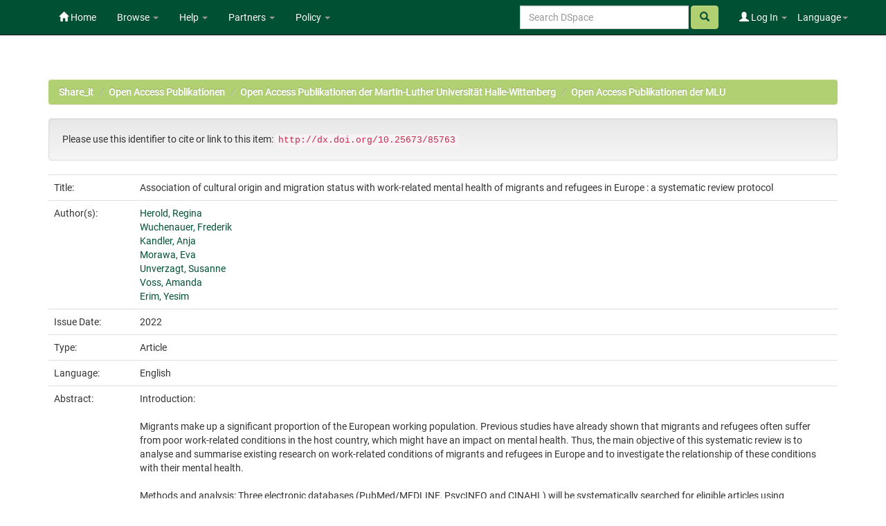

--- FILE ---
content_type: text/html;charset=UTF-8
request_url: https://opendata.uni-halle.de/handle/1981185920/87715
body_size: 8226
content:


















<!DOCTYPE html>
<html>
    <head>
        <title>Share_it: Association of cultural origin and migration status with work-related mental health of migrants and refugees in Europe : a systematic review protocol</title>
        <meta http-equiv="Content-Type" content="text/html; charset=UTF-8" />
        <meta name="Generator" content="DSpace 6.4" />
        <meta name="viewport" content="width=device-width, initial-scale=1.0">
        <link rel="shortcut icon" href="/favicon.ico" type="image/x-icon"/>
        <link rel="stylesheet" href="/static/css/jquery-ui/redmond/jquery-ui-1.12.1.min.css" type="text/css" />
        <link rel="stylesheet" href="/static/css/bootstrap/bootstrap.min.css" type="text/css" />
        <link rel="stylesheet" href="/static/css/bootstrap/bootstrap-theme.min.css" type="text/css" />
        <link rel="stylesheet" href="/static/css/bootstrap/dspace-theme.css" type="text/css" />
        <link rel="stylesheet" href="/static/css/related-items.css" type="text/css" />
        
        <link rel="stylesheet" href="/static/css/bootoast/bootoast.min.css" type="text/css" />
        
        <link rel="stylesheet" href="/static/css/js-year-calendar.min.css" type="text/css" />
         

        <link rel="search" type="application/opensearchdescription+xml" href="/open-search/description.xml" title="DSpace"/>


<link rel="schema.DCTERMS" href="http://purl.org/dc/terms/" />
<link rel="schema.DC" href="http://purl.org/dc/elements/1.1/" />
<meta name="DC.creator" content="Herold, Regina" />
<meta name="DC.creator" content="Wuchenauer, Frederik" />
<meta name="DC.creator" content="Kandler, Anja" />
<meta name="DC.creator" content="Morawa, Eva" />
<meta name="DC.creator" content="Unverzagt, Susanne" />
<meta name="DC.creator" content="Voss, Amanda" />
<meta name="DC.creator" content="Erim, Yesim" />
<meta name="DCTERMS.dateAccepted" content="2022-05-12T12:35:45Z" scheme="DCTERMS.W3CDTF" />
<meta name="DCTERMS.available" content="2022-05-12T12:35:45Z" scheme="DCTERMS.W3CDTF" />
<meta name="DCTERMS.issued" content="2022" scheme="DCTERMS.W3CDTF" />
<meta name="DC.identifier" content="https://opendata.uni-halle.de//handle/1981185920/87715" scheme="DCTERMS.URI" />
<meta name="DC.identifier" content="http://dx.doi.org/10.25673/85763" scheme="DCTERMS.URI" />
<meta name="DCTERMS.abstract" content="Introduction:&#xD;&#xA;&#xD;&#xA;Migrants make up a significant proportion of the European working population. Previous studies have already shown that migrants and refugees often suffer from poor work-related conditions in the host country, which might have an impact on mental health. Thus, the main objective of this systematic review is to analyse and summarise existing research on work-related conditions of migrants and refugees in Europe and to investigate the relationship of these conditions with their mental health.&#xD;&#xA;&#xD;&#xA;Methods and analysis: Three electronic databases (PubMed/MEDLINE, PsycINFO and CINAHL) will be systematically searched for eligible articles using quantitative study designs (randomised controlled trials, cohort, case–control and cross-sectional studies with and without control groups) written in English, German, French, Italian, Polish, Spanish or Turkish and published from 1st January 2016 onwards. The primary health outcomes will be diagnosed psychiatric and psychological disorders, suicide and suicide attempts, psychiatric and psychological symptoms, and perceived distress. The secondary health outcomes will be more general concepts of mental health such as well-being, life satisfaction and quality of life. Outcome measures must have been assessed by validated questionnaires. Screening of all articles, reference lists of included studies and relevant reviews as well as data extraction will be performed independently by two review authors. Methodological quality of primary studies will be assessed and discussed. The results of the primary studies will be summarised descriptively. Migrants and natives, migrants and refugees, migrants of different cultural backgrounds and migrants living in different host countries will be compared in terms of the association between their work-related conditions and their mental health.&#xD;&#xA;&#xD;&#xA;Ethics and dissemination: This systematic review is excluded from ethical approval because it will use previously approved published data from primary studies. The results of this review will be submitted to a related peer-reviewed journal." xml:lang="eng" />
<meta name="DC.description" content="Publikationsfonds MLU" xml:lang="-" />
<meta name="DC.language" content="eng" xml:lang="-" scheme="DCTERMS.RFC1766" />
<meta name="DC.rights" content="https://creativecommons.org/licenses/by-nc/4.0/" xml:lang="-" scheme="DCTERMS.URI" />
<meta name="DC.subject" content="610" xml:lang="-" scheme="DCTERMS.DDC" />
<meta name="DC.title" content="Association of cultural origin and migration status with work-related mental health of migrants and refugees in Europe : a systematic review protocol" xml:lang="eng" />
<meta name="DC.type" content="Article" xml:lang="-" />

<meta name="citation_keywords" content="Article" />
<meta name="citation_title" content="Association of cultural origin and migration status with work-related mental health of migrants and refugees in Europe : a systematic review protocol" />
<meta name="citation_language" content="eng" />
<meta name="citation_author" content="Herold, Regina" />
<meta name="citation_author" content="Wuchenauer, Frederik" />
<meta name="citation_author" content="Kandler, Anja" />
<meta name="citation_author" content="Morawa, Eva" />
<meta name="citation_author" content="Unverzagt, Susanne" />
<meta name="citation_author" content="Voss, Amanda" />
<meta name="citation_author" content="Erim, Yesim" />
<meta name="citation_pdf_url" content="https://opendata.uni-halle.de//bitstream/1981185920/87715/1/e052395.full.pdf" />
<meta name="citation_date" content="2022" />
<meta name="citation_abstract_html_url" content="https://opendata.uni-halle.de//handle/1981185920/87715" />


        
        <script type='text/javascript' src="/static/js/jquery/jquery-3.4.1.min.js"></script>
        <script type='text/javascript' src='/static/js/jquery/jquery-ui-1.12.1.min.js'></script>
        <script type='text/javascript' src='/static/js/bootstrap/bootstrap.min.js'></script>
        <script type='text/javascript' src='/static/js/holder.js'></script>
        <script type="text/javascript" src="/utils.js"></script>
        <script type="text/javascript" src="/static/js/choice-support.js"> </script>
        
        <script type="text/javascript" src="/static/js/metadata-beautifier.js"></script>
        
        <script type="text/javascript" src="/static/js/bootoast/bootoast.min.js"></script>
        
        <script type="text/javascript" src="/static/js/js-year-calendar.min.js"></script>
        <script type="text/javascript" src="/static/js/js-year-calendar.de.js"></script>
        <script type="text/javascript" src="/static/js/ulb-calendar.js"></script>
        
        
        
        


    
    


    
    

<!-- HTML5 shim and Respond.js IE8 support of HTML5 elements and media queries -->
<!--[if lt IE 9]>
  <script src="/static/js/html5shiv.js"></script>
  <script src="/static/js/respond.min.js"></script>
<![endif]-->
    </head>

    
    
    <body class="undernavigation">
<a class="sr-only" href="#content">Skip navigation</a>
<header class="navbar navbar-inverse navbar-fixed-top">    
    
            <div class="container">
                

























 <div class="navbar-header">
	<button type="button" class="navbar-toggle" data-toggle="collapse" data-target=".navbar-collapse">
    	<span class="icon-bar"></span>
        <span class="icon-bar"></span>
        <span class="icon-bar"></span>
   	</button>

</div>
<nav class="collapse navbar-collapse bs-navbar-collapse" role="navigation">
	<ul class="nav navbar-nav navbar-left">
    	<li class=""><a href="/"><span class="glyphicon glyphicon-home"></span> Home</a></li>
             
       	<li class="dropdown">
           	<a href="#" class="centeredtext dropdown-toggle" data-toggle="dropdown">Browse <b class="caret"></b></a>
           	<ul class="dropdown-menu">
        		
				
				
			    	<li><a href="/browse?type=dateissued">Issue Date</a></li>
				
			    	<li><a href="/browse?type=author">Author</a></li>
				
			    	<li><a href="/browse?type=title">Title</a></li>
				
			    
	        </ul>
		</li>
		<li class="dropdown">
           	<a href="#" class="dropdown-toggle" data-toggle="dropdown">Help <b class="caret"></b></a>
           	<ul class="dropdown-menu">
				<li><a href="/PDF_Erstellung.jsp">Conversion to PDF/A </a></li>
				<li><a href="/DatenFormate_Share_it.jsp">Preferred / accepted data formats</a></li>
				<li class="divider"></li>
				<li><a href="/Zweitveroeffentlichungsrecht.jsp">Self-Archiving </a></li>
				<li><a href="/Zweitveroeffentlichung_FAQ.jsp">Self-Archiving FAQ </a></li>
           		<li class=""><script type="text/javascript">
<!-- Javascript starts here
document.write('<a href="#" onClick="var popupwin = window.open(\'/help/index.html\',\'dspacepopup\',\'height=600,width=550,resizable,scrollbars\');popupwin.focus();return false;">DSpace Help<\/a>');
// -->
</script><noscript><a href="/help/index.html" target="dspacepopup">DSpace Help</a></noscript></li>
           		
	        </ul>
		</li>
		<li class="dropdown">
           	<a href="community-list" class="dropdown-toggle" data-toggle="dropdown">Partners <b class="caret"></b></a>
           	<ul class="dropdown-menu">
           		<li><a href="/simple-search?query=&location=497920112/1149660">
           			Martin-Luther-Universität Halle-Wittenberg </a></li>
           		<li><a href="/simple-search?query=&location=541532/3149">
           			Otto-von-Guericke-Universität Magdeburg </a></li>
           		<li><a href="/simple-search?query=&location=541532/3138">
           			Hochschule Merseburg </a></li>
           		<li><a href="/simple-search?query=&location=541532/3130">
           			Hochschule Magdeburg-Stendal </a></li>
				<li><a href="/simple-search?query=&location=541532/3119">
           			Hochschule Anhalt </a></li>
				<li><a href="/simple-search?query=&location=1981185920/6690">
           			Hochschule Harz </a></li>
				<li><a href="/simple-search?query=&location=1981185920/6691">
           			Theologische Hochschule Friedensau </a></li>
				<li><a href="/simple-search?query=&location=123456789/33">
           			Burg Giebichenstein Kunsthochschule Halle </a></li>
	        </ul>
		</li>
		
		<!-- 
		<form class="input-group" method="get" action="/simple-search"  scope="search">
				
					<input type="text" class="form-control" placeholder="Search&nbsp;DSpace" name="query" id="tequery" /> <span
						class="input-group-btn">
		        		<button type="submit" id="submit" class="btn btn-success"><span class="glyphicon glyphicon-search"></span></button>
					</span>
					
		
							<div class="input-group-btn">
		
		<select class="form-control" style="max-width:250px;width:35vw;height:35px"  name="location" id="tlocation">
			<option selected="selected" value="/">All of DSpace</option>
			
					<option value="default">
						Martin-Luther-Universität Halle-Wittenberg
					</option>
			
		</select>
		</div>
		
						</form> -->
		
		
		
		
		
		
		
		
		
		
		<li class="dropdown">
           	<a href="/Leitlinien.jsp" class="dropdown-toggle" data-toggle="dropdown">Policy <b class="caret"></b></a>
           	<ul class="dropdown-menu">
           		<li><a href="/Allgemeine%20Bedingungen.jsp" target="_blank">Terms and Conditions</a></li>
           		<li><a href="/Leitlinien.jsp" target="_blank">Share_it Policy</a></li>           		
           		<li class="divider"></li>
                <li class="dropdown-submenu">
                    <a>MLU Halle-Wittenberg <b class="caret"></b></a>
                    <ul class="dropdown-menu">
                        <li><a href="/Deposit-Lizenz-Share_it_Publikationen.pdf" target="_blank">Deposit license - publications</a></li>
                        <li><a href="/Deposit-Lizenz-Share_it_Forschungsdaten.pdf" target="_blank">Deposit license - research data</a></li>
                        <li class="divider"></li>
                        <li><a href="http://wcms.itz.uni-halle.de/download.php?down=46141&elem=3061690" target="_blank">Open Access Policy </a></li>
                        <li><a href="/MLU_LZA_Policy.jsp" target="_blank">Digital Preservation Policy </a></li>
                        <li><a href="http://wcms.itz.uni-halle.de/download.php?down=48148&elem=3101893" target="_blank">Research Data Management Policy </a></li>
                    </ul>
                </li>
                <li class="divider"></li>
                <li class="dropdown-submenu">
                    <a>OVGU Magdeburg <b class="caret"></b></a>
                    <ul class="dropdown-menu">
                        <li><a href="https://www.ub.ovgu.de/ub_media/Service/Formulare/Einwilligungserkl%C3%A4rung+ePub.pdf" target="_blank">Deposit license - publications</a></li>
                        <li class="divider"></li>
                        <li><a href="https://www.ub.ovgu.de/Publizieren+_+Open+Access/Open+Access/Policy.html" target="_blank">Open Access Policy</a></li>
                        <li><a href="/FDM-Leitlinie_OVGU_2019-12-18.pdf" target="_blank">Research Data Management Policy </a></li>
                    </ul>
                </li>
                <li class="divider"></li>
                <li class="dropdown-submenu">
                    <a>Hochschule Magdeburg-Stendal <b class="caret"></b></a>
                    <ul class="dropdown-menu">
                    	<li><a href="https://confluence.h2.de/pages/viewpage.action?pageId=28869972" target="_blank">Deposit license - publications</a></li>
                    	<li class="divider"></li>
                        <li><a href="https://www.h2.de/fileadmin/user_upload/Forschung-Transfer/h2_OA-Policy.pdf " target="_blank">Open Access Policy </a></li>
                    </ul>
                </li>
	        </ul>
		</li>
   </ul>



<div class="nav navbar-nav navbar-right">
	<ul class="nav navbar-nav navbar-right">
    	<li class="dropdown">
	    	<a href="#" class="dropdown-toggle" data-toggle="dropdown">Language<b class="caret"></b></a>
	        <ul class="dropdown-menu">
	 			
	      		<li>
	        		<a onclick="javascript:document.repost.locale.value='de';
	                  	document.repost.submit();" href="?locale=de">
	         			Deutsch
	       			</a>
	      		</li>
	 			
	      		<li>
	        		<a onclick="javascript:document.repost.locale.value='en';
	                  	document.repost.submit();" href="?locale=en">
	         			English
	       			</a>
	      		</li>
	 			
	     	</ul>
    	</li>
	</ul>
</div>

 
<div class="nav navbar-nav navbar-right">
	<ul class="nav navbar-nav navbar-right">
	
    	<li class="dropdown">
        
             <a href="#" class="dropdown-toggle" data-toggle="dropdown"><span class="glyphicon glyphicon-user"></span> Log In <b class="caret"></b></a>
	             
             <ul class="dropdown-menu">
               <li><a href="/mydspace">My Share_it</a></li>
               <li><a href="/subscribe">Receive email<br/>updates</a></li>
               <li><a href="/profile">Edit Profile</a></li>

		
             </ul>
           </li>
          </ul>
		
		<form method="get" action="/simple-search" class="navbar-form navbar-right">
		      
		   	    <div class="form-group">
	          		<input type="text" class="form-control" placeholder="Search&nbsp;DSpace" name="query" id="tequery" size="25"/>
	        	</div>
	        	<button type="submit" class="btn btn-success btn-search"><span class="glyphicon glyphicon-search"></span></button>

			
		</form>
		
	</div>
	
    </nav>


            </div>

</header>

<main id="content" role="main">

                

<div class="container">
    



  

<ol class="breadcrumb btn-success">

  <li><a href="/">Share_it</a></li>

  <li><a href="/handle/123456789/2">Open Access Publikationen</a></li>

  <li><a href="/handle/1981185920/7419">Open Access Publikationen der Martin-Luther Universität Halle-Wittenberg</a></li>

  <li><a href="/handle/1981185920/35794">Open Access Publikationen der MLU</a></li>

</ol>

</div>                



        
<div class="container">
	







































		
		
		
		
		
            
            <div class="well">Please use this identifier to cite or link to this item:
            <code>http://dx.doi.org/10.25673/85763</code></div>
        




    
    <table class="table itemDisplayTable">
<tr><td class="metadataFieldLabel dc_title">Title:&nbsp;</td><td class="metadataFieldValue dc_title">Association&#x20;of&#x20;cultural&#x20;origin&#x20;and&#x20;migration&#x20;status&#x20;with&#x20;work-related&#x20;mental&#x20;health&#x20;of&#x20;migrants&#x20;and&#x20;refugees&#x20;in&#x20;Europe&#x20;:&#x20;a&#x20;systematic&#x20;review&#x20;protocol</td></tr>
<tr><td class="metadataFieldLabel dc_contributor_author">Author(s):&nbsp;</td><td class="metadataFieldValue dc_contributor_author"><a class="author"href="/browse?type=author&amp;value=Herold%2C+Regina">Herold,&#x20;Regina</a><br /><a class="author"href="/browse?type=author&amp;value=Wuchenauer%2C+Frederik">Wuchenauer,&#x20;Frederik</a><br /><a class="author"href="/browse?type=author&amp;value=Kandler%2C+Anja">Kandler,&#x20;Anja</a><br /><a class="author"href="/browse?type=author&amp;value=Morawa%2C+Eva">Morawa,&#x20;Eva</a><br /><a class="author"href="/browse?type=author&amp;value=Unverzagt%2C+Susanne">Unverzagt,&#x20;Susanne</a><br /><a class="author"href="/browse?type=author&amp;value=Voss%2C+Amanda">Voss,&#x20;Amanda</a><br /><a class="author"href="/browse?type=author&amp;value=Erim%2C+Yesim">Erim,&#x20;Yesim</a></td></tr>
<tr><td class="metadataFieldLabel dc_date_issued">Issue Date:&nbsp;</td><td class="metadataFieldValue dc_date_issued">2022</td></tr>
<tr><td class="metadataFieldLabel dc_type">Type:&nbsp;</td><td class="metadataFieldValue dc_type">Article</td><tr><td class="metadataFieldLabel dc_language_iso">Language:&nbsp;</td><td class="metadataFieldValue dc_language_iso">English</td><tr><td class="metadataFieldLabel dc_description_abstract">Abstract:&nbsp;</td><td class="metadataFieldValue withLineBreaks dc_description_abstract">Introduction:&#x0D;&#x0A;&#x0D;&#x0A;Migrants&#x20;make&#x20;up&#x20;a&#x20;significant&#x20;proportion&#x20;of&#x20;the&#x20;European&#x20;working&#x20;population.&#x20;Previous&#x20;studies&#x20;have&#x20;already&#x20;shown&#x20;that&#x20;migrants&#x20;and&#x20;refugees&#x20;often&#x20;suffer&#x20;from&#x20;poor&#x20;work-related&#x20;conditions&#x20;in&#x20;the&#x20;host&#x20;country,&#x20;which&#x20;might&#x20;have&#x20;an&#x20;impact&#x20;on&#x20;mental&#x20;health.&#x20;Thus,&#x20;the&#x20;main&#x20;objective&#x20;of&#x20;this&#x20;systematic&#x20;review&#x20;is&#x20;to&#x20;analyse&#x20;and&#x20;summarise&#x20;existing&#x20;research&#x20;on&#x20;work-related&#x20;conditions&#x20;of&#x20;migrants&#x20;and&#x20;refugees&#x20;in&#x20;Europe&#x20;and&#x20;to&#x20;investigate&#x20;the&#x20;relationship&#x20;of&#x20;these&#x20;conditions&#x20;with&#x20;their&#x20;mental&#x20;health.&#x0D;&#x0A;&#x0D;&#x0A;Methods&#x20;and&#x20;analysis:&#x20;Three&#x20;electronic&#x20;databases&#x20;(PubMed&#x2F;MEDLINE,&#x20;PsycINFO&#x20;and&#x20;CINAHL)&#x20;will&#x20;be&#x20;systematically&#x20;searched&#x20;for&#x20;eligible&#x20;articles&#x20;using&#x20;quantitative&#x20;study&#x20;designs&#x20;(randomised&#x20;controlled&#x20;trials,&#x20;cohort,&#x20;case–control&#x20;and&#x20;cross-sectional&#x20;studies&#x20;with&#x20;and&#x20;without&#x20;control&#x20;groups)&#x20;written&#x20;in&#x20;English,&#x20;German,&#x20;French,&#x20;Italian,&#x20;Polish,&#x20;Spanish&#x20;or&#x20;Turkish&#x20;and&#x20;published&#x20;from&#x20;1st&#x20;January&#x20;2016&#x20;onwards.&#x20;The&#x20;primary&#x20;health&#x20;outcomes&#x20;will&#x20;be&#x20;diagnosed&#x20;psychiatric&#x20;and&#x20;psychological&#x20;disorders,&#x20;suicide&#x20;and&#x20;suicide&#x20;attempts,&#x20;psychiatric&#x20;and&#x20;psychological&#x20;symptoms,&#x20;and&#x20;perceived&#x20;distress.&#x20;The&#x20;secondary&#x20;health&#x20;outcomes&#x20;will&#x20;be&#x20;more&#x20;general&#x20;concepts&#x20;of&#x20;mental&#x20;health&#x20;such&#x20;as&#x20;well-being,&#x20;life&#x20;satisfaction&#x20;and&#x20;quality&#x20;of&#x20;life.&#x20;Outcome&#x20;measures&#x20;must&#x20;have&#x20;been&#x20;assessed&#x20;by&#x20;validated&#x20;questionnaires.&#x20;Screening&#x20;of&#x20;all&#x20;articles,&#x20;reference&#x20;lists&#x20;of&#x20;included&#x20;studies&#x20;and&#x20;relevant&#x20;reviews&#x20;as&#x20;well&#x20;as&#x20;data&#x20;extraction&#x20;will&#x20;be&#x20;performed&#x20;independently&#x20;by&#x20;two&#x20;review&#x20;authors.&#x20;Methodological&#x20;quality&#x20;of&#x20;primary&#x20;studies&#x20;will&#x20;be&#x20;assessed&#x20;and&#x20;discussed.&#x20;The&#x20;results&#x20;of&#x20;the&#x20;primary&#x20;studies&#x20;will&#x20;be&#x20;summarised&#x20;descriptively.&#x20;Migrants&#x20;and&#x20;natives,&#x20;migrants&#x20;and&#x20;refugees,&#x20;migrants&#x20;of&#x20;different&#x20;cultural&#x20;backgrounds&#x20;and&#x20;migrants&#x20;living&#x20;in&#x20;different&#x20;host&#x20;countries&#x20;will&#x20;be&#x20;compared&#x20;in&#x20;terms&#x20;of&#x20;the&#x20;association&#x20;between&#x20;their&#x20;work-related&#x20;conditions&#x20;and&#x20;their&#x20;mental&#x20;health.&#x0D;&#x0A;&#x0D;&#x0A;Ethics&#x20;and&#x20;dissemination:&#x20;This&#x20;systematic&#x20;review&#x20;is&#x20;excluded&#x20;from&#x20;ethical&#x20;approval&#x20;because&#x20;it&#x20;will&#x20;use&#x20;previously&#x20;approved&#x20;published&#x20;data&#x20;from&#x20;primary&#x20;studies.&#x20;The&#x20;results&#x20;of&#x20;this&#x20;review&#x20;will&#x20;be&#x20;submitted&#x20;to&#x20;a&#x20;related&#x20;peer-reviewed&#x20;journal.</td></tr>
<tr><td class="metadataFieldLabel dc_identifier_uri">URI:&nbsp;</td><td class="metadataFieldValue dc_identifier_uri"><a href="https://opendata.uni-halle.de//handle/1981185920/87715">https:&#x2F;&#x2F;opendata.uni-halle.de&#x2F;&#x2F;handle&#x2F;1981185920&#x2F;87715</a><br /><a href="http://dx.doi.org/10.25673/85763">http:&#x2F;&#x2F;dx.doi.org&#x2F;10.25673&#x2F;85763</a></td></tr>
<tr><td class="metadataFieldLabel local_openaccess">Open Access:&nbsp;</td><td class="metadataFieldValue local_openaccess"><img class="mark_oa_img" src="/image/openaccess32.png" title="Open access publication">Open access publication</td></tr>
<tr><td class="metadataFieldLabel dc_rights_uri">License:&nbsp;</td><td class="metadataFieldValue dc_rights_uri"><a href="https://creativecommons.org/licenses/by-nc/4.0/"><img class="mark_license_img" src="/image/license/l/by-nc/4.0/88x31.png" title="(CC BY-NC 4.0) Creative Commons Attribution NonCommercial 4.0" alt="(CC BY-NC 4.0) Creative Commons Attribution NonCommercial 4.0"></a><a href="https://creativecommons.org/licenses/by-nc/4.0/">(CC&#x20;BY-NC&#x20;4.0)&#x20;Creative&#x20;Commons&#x20;Attribution&#x20;NonCommercial&#x20;4.0</a></td><tr><td class="metadataFieldLabel dc_description_sponsorship">Sponsor/Funder:&nbsp;</td><td class="metadataFieldValue dc_description_sponsorship">Publikationsfonds&#x20;MLU</td></tr>
<tr><td class="metadataFieldLabel local_bibliographicCitation_journaltitle">Journal Title:&nbsp;</td><td class="metadataFieldValue local_bibliographicCitation_journaltitle">BMJ&#x20;open</td></tr>
<tr><td class="metadataFieldLabel local_bibliographicCitation_publishername">Publisher:&nbsp;</td><td class="metadataFieldValue local_bibliographicCitation_publishername">BMJ&#x20;Publishing&#x20;Group</td></tr>
<tr><td class="metadataFieldLabel local_bibliographicCitation_publisherplace">Publisher Place:&nbsp;</td><td class="metadataFieldValue local_bibliographicCitation_publisherplace">London</td></tr>
<tr><td class="metadataFieldLabel local_bibliographicCitation_volume">Volume:&nbsp;</td><td class="metadataFieldValue local_bibliographicCitation_volume">12</td></tr>
<tr><td class="metadataFieldLabel local_bibliographicCitation_issue">Issue:&nbsp;</td><td class="metadataFieldValue local_bibliographicCitation_issue">1</td></tr>
<tr><td class="metadataFieldLabel local_bibliographicCitation_doi">Original Publication:&nbsp;</td><td class="metadataFieldValue local_bibliographicCitation_doi"><a href="http://dx.doi.org/10.1136/bmjopen-2021-052395">10.1136&#x2F;bmjopen-2021-052395</a></td></tr>
<tr><td class="metadataFieldLabel">Appears in Collections:</td><td class="metadataFieldValue"><a href="/handle/1981185920/35794">Open Access Publikationen der MLU</a><br/></td></tr>
</table><br/>
<div class="panel panel-info"><div class="panel-heading">Files in This Item:</div>
<table class="table panel-body"><tr><th id="t1" class="standard">File</th>
<th id="t2" class="standard">Description</th>
<th id="t3" class="standard">Size</th><th id="t4" class="standard">Format</th><th>&nbsp;</th></tr>
<tr><td headers="t1" class="standard break-all"><a target="_blank" rel="noopener" href="/bitstream/1981185920/87715/1/e052395.full.pdf">e052395.full.pdf</a></td><td headers="t2" class="standard break-all"></td><td headers="t3" class="standard">383.2 kB</td><td headers="t4" class="standard">Adobe PDF</td><td class="standard" align="center"><a target="_blank" rel="noopener" href="/bitstream/1981185920/87715/1/e052395.full.pdf"><img src="/retrieve/028240dd-0ead-402e-becd-35c607561734/e052395.full.pdf.jpg" alt="Thumbnail" /></a><br /><a class="btn btn-primary" target="_blank" rel="noopener" href="/bitstream/1981185920/87715/1/e052395.full.pdf">View/Open</a></td></tr></table>
</div>

    


        
    
    
<div class="container row">


    <a class="btn btn-default" href="/handle/1981185920/87715?mode=full">
        Show full item record
    </a>
    
    <a class="btn btn-primary" href="/export?handle=1981185920/87715&format=bibtex">BibTeX</a>
    <a class="btn btn-primary" href="/export?handle=1981185920/87715&format=endnote">EndNote</a>
    
    
    
    <a class="statisticsLink  btn btn-primary" href="/handle/1981185920/87715/statistics"><span class="glyphicon glyphicon-stats"></span></a>    

    

</div>
<br/>
    

<br/>
    <p class="submitFormHelp alert alert-info"></p>
















            

</div>
</main>
            
    <footer class="navbar navbar-inverse navbar-bottom">

        <div>
            <a href="https://dini.de/dienste-projekte/dini-zertifikat/">
                <img src="/image/DINI_Siegel_FINAL_22.png" border="0" alt="DINI Zertifikat 2016" style="max-height:100px; margin-top: 5px; margin-right: 10px" class="pull-right">
            </a>
        </div>
        <div id="designedby" class="container text-muted" style="padding-top: 35px;">

        
            <div id="footer_feedback" class="pull-right">                                    
                <p class="text-muted">
                    <a href="/Impressum.jsp">Imprint </a>
                    &nbsp;&nbsp;&nbsp;
                    <a href="/Erstinformation.jsp">Privacy Policy</a>
                    &nbsp;&nbsp;&nbsp;
                    <a href="/Kontakt.jsp">Contact</a>
                    <a href="/htmlmap"></a>
                </p>
            </div>
        </div>
    </footer>
    </body>
</html>

